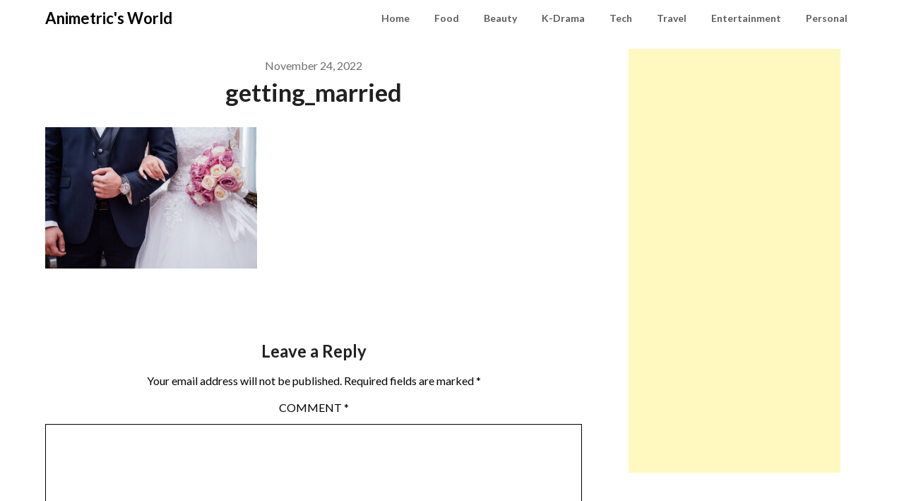

--- FILE ---
content_type: text/html; charset=utf-8
request_url: https://www.google.com/recaptcha/api2/aframe
body_size: 249
content:
<!DOCTYPE HTML><html><head><meta http-equiv="content-type" content="text/html; charset=UTF-8"></head><body><script nonce="wooBKSuuP1ZNNQTjeb1wfw">/** Anti-fraud and anti-abuse applications only. See google.com/recaptcha */ try{var clients={'sodar':'https://pagead2.googlesyndication.com/pagead/sodar?'};window.addEventListener("message",function(a){try{if(a.source===window.parent){var b=JSON.parse(a.data);var c=clients[b['id']];if(c){var d=document.createElement('img');d.src=c+b['params']+'&rc='+(localStorage.getItem("rc::a")?sessionStorage.getItem("rc::b"):"");window.document.body.appendChild(d);sessionStorage.setItem("rc::e",parseInt(sessionStorage.getItem("rc::e")||0)+1);localStorage.setItem("rc::h",'1768785830320');}}}catch(b){}});window.parent.postMessage("_grecaptcha_ready", "*");}catch(b){}</script></body></html>